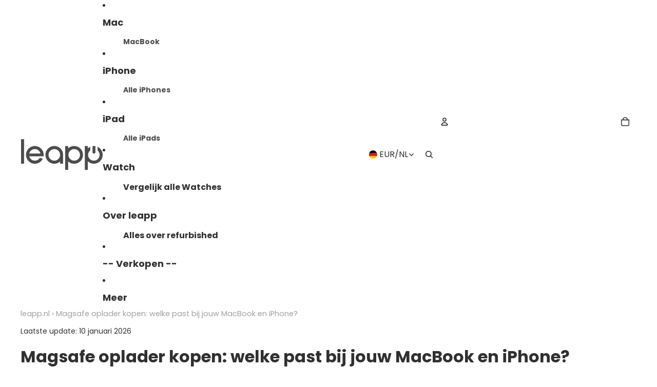

--- FILE ---
content_type: text/plain; charset=utf-8
request_url: https://d-ipv6.mmapiws.com/ant_squire
body_size: 149
content:
leapp.de;019c21fd-6445-78d2-b0be-11af0643a0c6:ff178f573ea79491a3a90a332d482c56b7303f6b